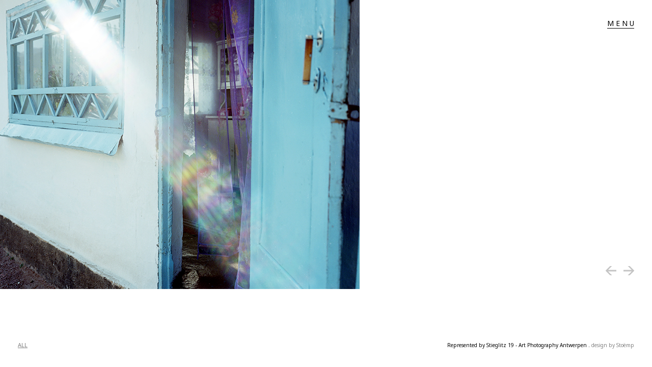

--- FILE ---
content_type: text/html; charset=UTF-8
request_url: https://laragasparotto.com/projects/works-20112016/?slide=3
body_size: 5430
content:
<!doctype html>
<html lang="en-US" class="no-js">
	<head>
		<meta charset="UTF-8">
		<title>Rivages - Lara Gasparotto</title>

		<link href="//www.google-analytics.com" rel="dns-prefetch">
		<link href="https://laragasparotto.com/wp-content/themes/lara/assets/img/favicon.png" rel="shortcut icon">

		<meta http-equiv="X-UA-Compatible" content="IE=edge,chrome=1">
		<meta name="viewport" content="width=device-width, initial-scale=1.0">

		<meta name='robots' content='index, follow, max-image-preview:large, max-snippet:-1, max-video-preview:-1' />

	<!-- This site is optimized with the Yoast SEO plugin v20.2.1 - https://yoast.com/wordpress/plugins/seo/ -->
	<link rel="canonical" href="https://laragasparotto.com/projects/works-20112016/" />
	<meta property="og:locale" content="en_US" />
	<meta property="og:type" content="article" />
	<meta property="og:title" content="Rivages - Lara Gasparotto" />
	<meta property="og:url" content="https://laragasparotto.com/projects/works-20112016/" />
	<meta property="og:site_name" content="Lara Gasparotto" />
	<meta property="article:modified_time" content="2020-12-23T07:30:08+00:00" />
	<meta name="twitter:card" content="summary_large_image" />
	<script type="application/ld+json" class="yoast-schema-graph">{"@context":"https://schema.org","@graph":[{"@type":"WebPage","@id":"https://laragasparotto.com/projects/works-20112016/","url":"https://laragasparotto.com/projects/works-20112016/","name":"Rivages - Lara Gasparotto","isPartOf":{"@id":"https://laragasparotto.com/#website"},"datePublished":"2019-12-16T16:40:55+00:00","dateModified":"2020-12-23T07:30:08+00:00","breadcrumb":{"@id":"https://laragasparotto.com/projects/works-20112016/#breadcrumb"},"inLanguage":"en-US","potentialAction":[{"@type":"ReadAction","target":["https://laragasparotto.com/projects/works-20112016/"]}]},{"@type":"BreadcrumbList","@id":"https://laragasparotto.com/projects/works-20112016/#breadcrumb","itemListElement":[{"@type":"ListItem","position":1,"name":"Home","item":"https://laragasparotto.com/"},{"@type":"ListItem","position":2,"name":"Projects","item":"https://laragasparotto.com/projects/"},{"@type":"ListItem","position":3,"name":"Rivages"}]},{"@type":"WebSite","@id":"https://laragasparotto.com/#website","url":"https://laragasparotto.com/","name":"Lara Gasparotto","description":"","potentialAction":[{"@type":"SearchAction","target":{"@type":"EntryPoint","urlTemplate":"https://laragasparotto.com/?s={search_term_string}"},"query-input":"required name=search_term_string"}],"inLanguage":"en-US"}]}</script>
	<!-- / Yoast SEO plugin. -->


<script type="text/javascript">
window._wpemojiSettings = {"baseUrl":"https:\/\/s.w.org\/images\/core\/emoji\/14.0.0\/72x72\/","ext":".png","svgUrl":"https:\/\/s.w.org\/images\/core\/emoji\/14.0.0\/svg\/","svgExt":".svg","source":{"concatemoji":"https:\/\/laragasparotto.com\/wp-includes\/js\/wp-emoji-release.min.js?ver=6.1.9"}};
/*! This file is auto-generated */
!function(e,a,t){var n,r,o,i=a.createElement("canvas"),p=i.getContext&&i.getContext("2d");function s(e,t){var a=String.fromCharCode,e=(p.clearRect(0,0,i.width,i.height),p.fillText(a.apply(this,e),0,0),i.toDataURL());return p.clearRect(0,0,i.width,i.height),p.fillText(a.apply(this,t),0,0),e===i.toDataURL()}function c(e){var t=a.createElement("script");t.src=e,t.defer=t.type="text/javascript",a.getElementsByTagName("head")[0].appendChild(t)}for(o=Array("flag","emoji"),t.supports={everything:!0,everythingExceptFlag:!0},r=0;r<o.length;r++)t.supports[o[r]]=function(e){if(p&&p.fillText)switch(p.textBaseline="top",p.font="600 32px Arial",e){case"flag":return s([127987,65039,8205,9895,65039],[127987,65039,8203,9895,65039])?!1:!s([55356,56826,55356,56819],[55356,56826,8203,55356,56819])&&!s([55356,57332,56128,56423,56128,56418,56128,56421,56128,56430,56128,56423,56128,56447],[55356,57332,8203,56128,56423,8203,56128,56418,8203,56128,56421,8203,56128,56430,8203,56128,56423,8203,56128,56447]);case"emoji":return!s([129777,127995,8205,129778,127999],[129777,127995,8203,129778,127999])}return!1}(o[r]),t.supports.everything=t.supports.everything&&t.supports[o[r]],"flag"!==o[r]&&(t.supports.everythingExceptFlag=t.supports.everythingExceptFlag&&t.supports[o[r]]);t.supports.everythingExceptFlag=t.supports.everythingExceptFlag&&!t.supports.flag,t.DOMReady=!1,t.readyCallback=function(){t.DOMReady=!0},t.supports.everything||(n=function(){t.readyCallback()},a.addEventListener?(a.addEventListener("DOMContentLoaded",n,!1),e.addEventListener("load",n,!1)):(e.attachEvent("onload",n),a.attachEvent("onreadystatechange",function(){"complete"===a.readyState&&t.readyCallback()})),(e=t.source||{}).concatemoji?c(e.concatemoji):e.wpemoji&&e.twemoji&&(c(e.twemoji),c(e.wpemoji)))}(window,document,window._wpemojiSettings);
</script>
<style type="text/css">
img.wp-smiley,
img.emoji {
	display: inline !important;
	border: none !important;
	box-shadow: none !important;
	height: 1em !important;
	width: 1em !important;
	margin: 0 0.07em !important;
	vertical-align: -0.1em !important;
	background: none !important;
	padding: 0 !important;
}
</style>
	<link rel='stylesheet' id='wp-block-library-css' href='https://laragasparotto.com/wp-includes/css/dist/block-library/style.min.css?ver=6.1.9' media='all' />
<link rel='stylesheet' id='classic-theme-styles-css' href='https://laragasparotto.com/wp-includes/css/classic-themes.min.css?ver=1' media='all' />
<style id='global-styles-inline-css' type='text/css'>
body{--wp--preset--color--black: #000000;--wp--preset--color--cyan-bluish-gray: #abb8c3;--wp--preset--color--white: #ffffff;--wp--preset--color--pale-pink: #f78da7;--wp--preset--color--vivid-red: #cf2e2e;--wp--preset--color--luminous-vivid-orange: #ff6900;--wp--preset--color--luminous-vivid-amber: #fcb900;--wp--preset--color--light-green-cyan: #7bdcb5;--wp--preset--color--vivid-green-cyan: #00d084;--wp--preset--color--pale-cyan-blue: #8ed1fc;--wp--preset--color--vivid-cyan-blue: #0693e3;--wp--preset--color--vivid-purple: #9b51e0;--wp--preset--gradient--vivid-cyan-blue-to-vivid-purple: linear-gradient(135deg,rgba(6,147,227,1) 0%,rgb(155,81,224) 100%);--wp--preset--gradient--light-green-cyan-to-vivid-green-cyan: linear-gradient(135deg,rgb(122,220,180) 0%,rgb(0,208,130) 100%);--wp--preset--gradient--luminous-vivid-amber-to-luminous-vivid-orange: linear-gradient(135deg,rgba(252,185,0,1) 0%,rgba(255,105,0,1) 100%);--wp--preset--gradient--luminous-vivid-orange-to-vivid-red: linear-gradient(135deg,rgba(255,105,0,1) 0%,rgb(207,46,46) 100%);--wp--preset--gradient--very-light-gray-to-cyan-bluish-gray: linear-gradient(135deg,rgb(238,238,238) 0%,rgb(169,184,195) 100%);--wp--preset--gradient--cool-to-warm-spectrum: linear-gradient(135deg,rgb(74,234,220) 0%,rgb(151,120,209) 20%,rgb(207,42,186) 40%,rgb(238,44,130) 60%,rgb(251,105,98) 80%,rgb(254,248,76) 100%);--wp--preset--gradient--blush-light-purple: linear-gradient(135deg,rgb(255,206,236) 0%,rgb(152,150,240) 100%);--wp--preset--gradient--blush-bordeaux: linear-gradient(135deg,rgb(254,205,165) 0%,rgb(254,45,45) 50%,rgb(107,0,62) 100%);--wp--preset--gradient--luminous-dusk: linear-gradient(135deg,rgb(255,203,112) 0%,rgb(199,81,192) 50%,rgb(65,88,208) 100%);--wp--preset--gradient--pale-ocean: linear-gradient(135deg,rgb(255,245,203) 0%,rgb(182,227,212) 50%,rgb(51,167,181) 100%);--wp--preset--gradient--electric-grass: linear-gradient(135deg,rgb(202,248,128) 0%,rgb(113,206,126) 100%);--wp--preset--gradient--midnight: linear-gradient(135deg,rgb(2,3,129) 0%,rgb(40,116,252) 100%);--wp--preset--duotone--dark-grayscale: url('#wp-duotone-dark-grayscale');--wp--preset--duotone--grayscale: url('#wp-duotone-grayscale');--wp--preset--duotone--purple-yellow: url('#wp-duotone-purple-yellow');--wp--preset--duotone--blue-red: url('#wp-duotone-blue-red');--wp--preset--duotone--midnight: url('#wp-duotone-midnight');--wp--preset--duotone--magenta-yellow: url('#wp-duotone-magenta-yellow');--wp--preset--duotone--purple-green: url('#wp-duotone-purple-green');--wp--preset--duotone--blue-orange: url('#wp-duotone-blue-orange');--wp--preset--font-size--small: 13px;--wp--preset--font-size--medium: 20px;--wp--preset--font-size--large: 36px;--wp--preset--font-size--x-large: 42px;--wp--preset--spacing--20: 0.44rem;--wp--preset--spacing--30: 0.67rem;--wp--preset--spacing--40: 1rem;--wp--preset--spacing--50: 1.5rem;--wp--preset--spacing--60: 2.25rem;--wp--preset--spacing--70: 3.38rem;--wp--preset--spacing--80: 5.06rem;}:where(.is-layout-flex){gap: 0.5em;}body .is-layout-flow > .alignleft{float: left;margin-inline-start: 0;margin-inline-end: 2em;}body .is-layout-flow > .alignright{float: right;margin-inline-start: 2em;margin-inline-end: 0;}body .is-layout-flow > .aligncenter{margin-left: auto !important;margin-right: auto !important;}body .is-layout-constrained > .alignleft{float: left;margin-inline-start: 0;margin-inline-end: 2em;}body .is-layout-constrained > .alignright{float: right;margin-inline-start: 2em;margin-inline-end: 0;}body .is-layout-constrained > .aligncenter{margin-left: auto !important;margin-right: auto !important;}body .is-layout-constrained > :where(:not(.alignleft):not(.alignright):not(.alignfull)){max-width: var(--wp--style--global--content-size);margin-left: auto !important;margin-right: auto !important;}body .is-layout-constrained > .alignwide{max-width: var(--wp--style--global--wide-size);}body .is-layout-flex{display: flex;}body .is-layout-flex{flex-wrap: wrap;align-items: center;}body .is-layout-flex > *{margin: 0;}:where(.wp-block-columns.is-layout-flex){gap: 2em;}.has-black-color{color: var(--wp--preset--color--black) !important;}.has-cyan-bluish-gray-color{color: var(--wp--preset--color--cyan-bluish-gray) !important;}.has-white-color{color: var(--wp--preset--color--white) !important;}.has-pale-pink-color{color: var(--wp--preset--color--pale-pink) !important;}.has-vivid-red-color{color: var(--wp--preset--color--vivid-red) !important;}.has-luminous-vivid-orange-color{color: var(--wp--preset--color--luminous-vivid-orange) !important;}.has-luminous-vivid-amber-color{color: var(--wp--preset--color--luminous-vivid-amber) !important;}.has-light-green-cyan-color{color: var(--wp--preset--color--light-green-cyan) !important;}.has-vivid-green-cyan-color{color: var(--wp--preset--color--vivid-green-cyan) !important;}.has-pale-cyan-blue-color{color: var(--wp--preset--color--pale-cyan-blue) !important;}.has-vivid-cyan-blue-color{color: var(--wp--preset--color--vivid-cyan-blue) !important;}.has-vivid-purple-color{color: var(--wp--preset--color--vivid-purple) !important;}.has-black-background-color{background-color: var(--wp--preset--color--black) !important;}.has-cyan-bluish-gray-background-color{background-color: var(--wp--preset--color--cyan-bluish-gray) !important;}.has-white-background-color{background-color: var(--wp--preset--color--white) !important;}.has-pale-pink-background-color{background-color: var(--wp--preset--color--pale-pink) !important;}.has-vivid-red-background-color{background-color: var(--wp--preset--color--vivid-red) !important;}.has-luminous-vivid-orange-background-color{background-color: var(--wp--preset--color--luminous-vivid-orange) !important;}.has-luminous-vivid-amber-background-color{background-color: var(--wp--preset--color--luminous-vivid-amber) !important;}.has-light-green-cyan-background-color{background-color: var(--wp--preset--color--light-green-cyan) !important;}.has-vivid-green-cyan-background-color{background-color: var(--wp--preset--color--vivid-green-cyan) !important;}.has-pale-cyan-blue-background-color{background-color: var(--wp--preset--color--pale-cyan-blue) !important;}.has-vivid-cyan-blue-background-color{background-color: var(--wp--preset--color--vivid-cyan-blue) !important;}.has-vivid-purple-background-color{background-color: var(--wp--preset--color--vivid-purple) !important;}.has-black-border-color{border-color: var(--wp--preset--color--black) !important;}.has-cyan-bluish-gray-border-color{border-color: var(--wp--preset--color--cyan-bluish-gray) !important;}.has-white-border-color{border-color: var(--wp--preset--color--white) !important;}.has-pale-pink-border-color{border-color: var(--wp--preset--color--pale-pink) !important;}.has-vivid-red-border-color{border-color: var(--wp--preset--color--vivid-red) !important;}.has-luminous-vivid-orange-border-color{border-color: var(--wp--preset--color--luminous-vivid-orange) !important;}.has-luminous-vivid-amber-border-color{border-color: var(--wp--preset--color--luminous-vivid-amber) !important;}.has-light-green-cyan-border-color{border-color: var(--wp--preset--color--light-green-cyan) !important;}.has-vivid-green-cyan-border-color{border-color: var(--wp--preset--color--vivid-green-cyan) !important;}.has-pale-cyan-blue-border-color{border-color: var(--wp--preset--color--pale-cyan-blue) !important;}.has-vivid-cyan-blue-border-color{border-color: var(--wp--preset--color--vivid-cyan-blue) !important;}.has-vivid-purple-border-color{border-color: var(--wp--preset--color--vivid-purple) !important;}.has-vivid-cyan-blue-to-vivid-purple-gradient-background{background: var(--wp--preset--gradient--vivid-cyan-blue-to-vivid-purple) !important;}.has-light-green-cyan-to-vivid-green-cyan-gradient-background{background: var(--wp--preset--gradient--light-green-cyan-to-vivid-green-cyan) !important;}.has-luminous-vivid-amber-to-luminous-vivid-orange-gradient-background{background: var(--wp--preset--gradient--luminous-vivid-amber-to-luminous-vivid-orange) !important;}.has-luminous-vivid-orange-to-vivid-red-gradient-background{background: var(--wp--preset--gradient--luminous-vivid-orange-to-vivid-red) !important;}.has-very-light-gray-to-cyan-bluish-gray-gradient-background{background: var(--wp--preset--gradient--very-light-gray-to-cyan-bluish-gray) !important;}.has-cool-to-warm-spectrum-gradient-background{background: var(--wp--preset--gradient--cool-to-warm-spectrum) !important;}.has-blush-light-purple-gradient-background{background: var(--wp--preset--gradient--blush-light-purple) !important;}.has-blush-bordeaux-gradient-background{background: var(--wp--preset--gradient--blush-bordeaux) !important;}.has-luminous-dusk-gradient-background{background: var(--wp--preset--gradient--luminous-dusk) !important;}.has-pale-ocean-gradient-background{background: var(--wp--preset--gradient--pale-ocean) !important;}.has-electric-grass-gradient-background{background: var(--wp--preset--gradient--electric-grass) !important;}.has-midnight-gradient-background{background: var(--wp--preset--gradient--midnight) !important;}.has-small-font-size{font-size: var(--wp--preset--font-size--small) !important;}.has-medium-font-size{font-size: var(--wp--preset--font-size--medium) !important;}.has-large-font-size{font-size: var(--wp--preset--font-size--large) !important;}.has-x-large-font-size{font-size: var(--wp--preset--font-size--x-large) !important;}
.wp-block-navigation a:where(:not(.wp-element-button)){color: inherit;}
:where(.wp-block-columns.is-layout-flex){gap: 2em;}
.wp-block-pullquote{font-size: 1.5em;line-height: 1.6;}
</style>
<link rel='stylesheet' id='style-css' href='https://laragasparotto.com/wp-content/themes/lara/assets/css/main.css' media='all' />
<link rel="https://api.w.org/" href="https://laragasparotto.com/wp-json/" /><link rel="alternate" type="application/json+oembed" href="https://laragasparotto.com/wp-json/oembed/1.0/embed?url=https%3A%2F%2Flaragasparotto.com%2Fprojects%2Fworks-20112016%2F" />
<link rel="alternate" type="text/xml+oembed" href="https://laragasparotto.com/wp-json/oembed/1.0/embed?url=https%3A%2F%2Flaragasparotto.com%2Fprojects%2Fworks-20112016%2F&#038;format=xml" />
<link rel="icon" href="https://laragasparotto.com/wp-content/uploads/2019/11/cropped-03-32x32.jpg" sizes="32x32" />
<link rel="icon" href="https://laragasparotto.com/wp-content/uploads/2019/11/cropped-03-192x192.jpg" sizes="192x192" />
<link rel="apple-touch-icon" href="https://laragasparotto.com/wp-content/uploads/2019/11/cropped-03-180x180.jpg" />
<meta name="msapplication-TileImage" content="https://laragasparotto.com/wp-content/uploads/2019/11/cropped-03-270x270.jpg" />

	</head>
	<body class="project-template-default single single-project postid-1355 works-20112016">

		<div class="wrapper">
			<header>				<div class="menu"><a href="#" class="open"><em>M e n u</em><span class="first"></span><span></span><span class="last"></span></a>
					<nav><a href="#" class="close"><span></span><span></span>
						<ul><li id="menu-item-37" class="menu-item menu-item-type-post_type menu-item-object-page menu-item-37"><a href="https://laragasparotto.com/about/">About</a></li>
<li id="menu-item-1820" class="menu-item menu-item-type-post_type menu-item-object-page menu-item-1820"><a href="https://laragasparotto.com/cv/">CV</a></li>
<li id="menu-item-564" class="menu-item menu-item-type-post_type menu-item-object-project menu-item-564"><a href="https://laragasparotto.com/projects/solstices/">Solstices</a></li>
<li id="menu-item-1530" class="menu-item menu-item-type-post_type menu-item-object-project current-menu-item menu-item-1530"><a href="https://laragasparotto.com/projects/works-20112016/" aria-current="page">Rivages</a></li>
<li id="menu-item-562" class="menu-item menu-item-type-post_type menu-item-object-project menu-item-562"><a href="https://laragasparotto.com/projects/eve-banks-dniepr/">В Україні</a></li>
<li id="menu-item-561" class="menu-item menu-item-type-post_type menu-item-object-project menu-item-561"><a href="https://laragasparotto.com/projects/looking-vivi-memories-congo-2019/">Looking for Vivi, ville fantôme du Kongo</a></li>
<li id="menu-item-1945" class="menu-item menu-item-type-post_type menu-item-object-project menu-item-1945"><a href="https://laragasparotto.com/projects/selected-commissioned-works/">Selected commissioned works</a></li>
<li id="menu-item-1326" class="menu-item menu-item-type-post_type menu-item-object-page menu-item-1326"><a href="https://laragasparotto.com/books/">Books</a></li>
<li id="menu-item-38" class="menu-item menu-item-type-post_type menu-item-object-page menu-item-38"><a href="https://laragasparotto.com/contact/">Contact</a></li>
</ul>					</nav>
				</div>
			</header>
			<main>




	


			<a href="https://laragasparotto.com/projects/works-20112016/" class="all">All</a>

      <div class="slider photo">

        


					<a><img src="https://laragasparotto.com/wp-content/uploads/2019/12/WORKS20112016_03.jpg" /></a>



				


					<a><img src="https://laragasparotto.com/wp-content/uploads/2019/12/WORKS20112016_04.jpg" /></a>



				


					<a><img src="https://laragasparotto.com/wp-content/uploads/2019/12/WORKS20112016_05.jpg" /></a>



				


					<a><img src="https://laragasparotto.com/wp-content/uploads/2019/12/WORKS20112016_06.jpg" /></a>



				


					<a><img src="https://laragasparotto.com/wp-content/uploads/2019/12/WORKS20112016_07.jpg" /></a>



				


					<a><img src="https://laragasparotto.com/wp-content/uploads/2019/12/WORKS20112016_08.jpg" /></a>



				


					<a><img src="https://laragasparotto.com/wp-content/uploads/2019/12/WORKS20112016_09.jpg" /></a>



				


					<a><img src="https://laragasparotto.com/wp-content/uploads/2019/12/WORKS20112016_10.jpg" /></a>



				


					<a><img src="https://laragasparotto.com/wp-content/uploads/2019/12/WORKS20112016_11.jpg" /></a>



				


					<a><img src="https://laragasparotto.com/wp-content/uploads/2019/12/WORKS20112016_12.jpg" /></a>



				


					<a><img src="https://laragasparotto.com/wp-content/uploads/2019/12/WORKS20112016_13a.jpg" /></a>



				


					<a><img src="https://laragasparotto.com/wp-content/uploads/2019/12/WORKS20112016_14.jpg" /></a>



				


					<a><img src="https://laragasparotto.com/wp-content/uploads/2019/12/WORKS20112016_15.jpg" /></a>



				


					<a><img src="https://laragasparotto.com/wp-content/uploads/2019/12/WORKS20112016_16.jpg" /></a>



				


					<a><img src="https://laragasparotto.com/wp-content/uploads/2019/12/WORKS20112016_17.jpg" /></a>



				


					<a><img src="https://laragasparotto.com/wp-content/uploads/2019/12/WORKS20112016_18b.jpg" /></a>



				


					<a><img src="https://laragasparotto.com/wp-content/uploads/2019/12/WORKS20112016_19.jpg" /></a>



				


					<a><img src="https://laragasparotto.com/wp-content/uploads/2019/12/WORKS20112016_20.jpg" /></a>



				


					<a><img src="https://laragasparotto.com/wp-content/uploads/2019/12/WORKS20112016_21.jpg" /></a>



				


					<a><img src="https://laragasparotto.com/wp-content/uploads/2019/12/WORKS20112016_22.jpg" /></a>



				


					<a><img src="https://laragasparotto.com/wp-content/uploads/2019/12/WORKS20112016_23.jpg" /></a>



				


					<a><img src="https://laragasparotto.com/wp-content/uploads/2019/12/WORKS20112016_24.jpg" /></a>



				


					<a><img src="https://laragasparotto.com/wp-content/uploads/2019/12/WORKS20112016_25.jpg" /></a>



				


					<a><img src="https://laragasparotto.com/wp-content/uploads/2019/12/WORKS20112016_26.jpg" /></a>



				


					<a><img src="https://laragasparotto.com/wp-content/uploads/2019/12/WORKS20112016_27.jpg" /></a>



				


					<a><img src="https://laragasparotto.com/wp-content/uploads/2019/12/WORKS20112016_28.jpg" /></a>



				


					<a><img src="https://laragasparotto.com/wp-content/uploads/2019/12/WORKS20112016_29.jpg" /></a>



				


					<a><img src="https://laragasparotto.com/wp-content/uploads/2019/12/WORKS20112016_30b.jpg" /></a>



				


					<a><img src="https://laragasparotto.com/wp-content/uploads/2019/12/WORKS20112016_31b.jpg" /></a>



				


					<a><img src="https://laragasparotto.com/wp-content/uploads/2019/12/WORKS20112016_32.jpg" /></a>



				


					<a><img src="https://laragasparotto.com/wp-content/uploads/2019/12/WORKS20112016_33.jpg" /></a>



				


					<a><img src="https://laragasparotto.com/wp-content/uploads/2019/12/WORKS20112016_34.jpg" /></a>



				


					<a><img src="https://laragasparotto.com/wp-content/uploads/2019/12/WORKS20112016_35.jpg" /></a>



				


					<a><img src="https://laragasparotto.com/wp-content/uploads/2019/12/WORKS20112016_36.jpg" /></a>



				


					<a><img src="https://laragasparotto.com/wp-content/uploads/2019/12/WORKS20112016_37.jpg" /></a>



				


					<a><img src="https://laragasparotto.com/wp-content/uploads/2019/12/WORKS20112016_39.jpg" /></a>



				


					<a><img src="https://laragasparotto.com/wp-content/uploads/2019/12/WORKS20112016_40.jpg" /></a>



				


					<a><img src="https://laragasparotto.com/wp-content/uploads/2019/12/WORKS20112016_41.jpg" /></a>



				


					<a><img src="https://laragasparotto.com/wp-content/uploads/2019/12/WORKS20112016_42.jpg" /></a>



				


					<a><img src="https://laragasparotto.com/wp-content/uploads/2019/12/WORKS20112016_43.jpg" /></a>



				


					<a><img src="https://laragasparotto.com/wp-content/uploads/2019/12/WORKS20112016_44.jpg" /></a>



				


					<a><img src="https://laragasparotto.com/wp-content/uploads/2019/12/WORKS20112016_45.jpg" /></a>



				


					<a><img src="https://laragasparotto.com/wp-content/uploads/2019/12/WORKS20112016_46.jpg" /></a>



				


					<a><img src="https://laragasparotto.com/wp-content/uploads/2019/12/WORKS20112016_47.jpg" /></a>



				


					<a><img src="https://laragasparotto.com/wp-content/uploads/2019/12/WORKS20112016_48.jpg" /></a>



				


					<a><img src="https://laragasparotto.com/wp-content/uploads/2019/12/WORKS20112016_49.jpg" /></a>



				


					<a><img src="https://laragasparotto.com/wp-content/uploads/2019/12/WORKS20112016_50.jpg" /></a>



				


					<a><img src="https://laragasparotto.com/wp-content/uploads/2019/12/WORKS20112016_51.jpg" /></a>



				


					<a><img src="https://laragasparotto.com/wp-content/uploads/2019/12/WORKS20112016_52.jpg" /></a>



				


					<a><img src="https://laragasparotto.com/wp-content/uploads/2019/12/WORKS20112016_53.jpg" /></a>



				


					<a><img src="https://laragasparotto.com/wp-content/uploads/2019/12/WORKS20112016_54.jpg" /></a>



				


					<a><img src="https://laragasparotto.com/wp-content/uploads/2019/12/WORKS20112016_55.jpg" /></a>



				


					<a><img src="https://laragasparotto.com/wp-content/uploads/2019/12/WORKS20112016_56.jpg" /></a>



				


					<a><img src="https://laragasparotto.com/wp-content/uploads/2019/12/WORKS20112016_57.jpg" /></a>



				


					<a><img src="https://laragasparotto.com/wp-content/uploads/2019/12/WORKS20112016_58b.jpg" /></a>



				


					<a><img src="https://laragasparotto.com/wp-content/uploads/2019/12/WORKS20112016_59.jpg" /></a>



				


					<a><img src="https://laragasparotto.com/wp-content/uploads/2019/12/WORKS20112016_60.jpg" /></a>



				


					<a><img src="https://laragasparotto.com/wp-content/uploads/2019/12/WORKS20112016_61.jpg" /></a>



				


					<a><img src="https://laragasparotto.com/wp-content/uploads/2019/12/WORKS20112016_62.jpg" /></a>



				


					<a><img src="https://laragasparotto.com/wp-content/uploads/2019/12/WORKS20112016_63.jpg" /></a>



				


					<a><img src="https://laragasparotto.com/wp-content/uploads/2019/12/WORKS20112016_64.jpg" /></a>



				


					<a><img src="https://laragasparotto.com/wp-content/uploads/2019/12/WORKS20112016_65.jpg" /></a>



				


					<a><img src="https://laragasparotto.com/wp-content/uploads/2019/12/WORKS20112016_66.jpg" /></a>



				


					<a><img src="https://laragasparotto.com/wp-content/uploads/2019/12/WORKS20112016_67.jpg" /></a>



				


					<a><img src="https://laragasparotto.com/wp-content/uploads/2019/12/WORKS20112016_68.jpg" /></a>



				


					<a><img src="https://laragasparotto.com/wp-content/uploads/2019/12/WORKS20112016_69.jpg" /></a>



				


					<a><img src="https://laragasparotto.com/wp-content/uploads/2019/12/WORKS20112016_70.jpg" /></a>



				


					<a><img src="https://laragasparotto.com/wp-content/uploads/2019/12/WORKS20112016_71.jpg" /></a>



				


					<a><img src="https://laragasparotto.com/wp-content/uploads/2019/12/WORKS20112016_72.jpg" /></a>



				


					<a><img src="https://laragasparotto.com/wp-content/uploads/2019/12/WORKS20112016_73.jpg" /></a>



				


					<a><img src="https://laragasparotto.com/wp-content/uploads/2019/12/WORKS20112016_73b.jpg" /></a>



				


					<a><img src="https://laragasparotto.com/wp-content/uploads/2019/12/WORKS20112016_74.jpg" /></a>



				


					<a><img src="https://laragasparotto.com/wp-content/uploads/2019/12/WORKS20112016_75.jpg" /></a>



				


					<a><img src="https://laragasparotto.com/wp-content/uploads/2019/12/WORKS20112016_76.jpg" /></a>



				


					<a><img src="https://laragasparotto.com/wp-content/uploads/2019/12/WORKS20112016_78.jpg" /></a>



				


					<a><img src="https://laragasparotto.com/wp-content/uploads/2019/12/WORKS20112016_79.jpg" /></a>



				


					<a><img src="https://laragasparotto.com/wp-content/uploads/2019/12/WORKS20112016_80b.jpg" /></a>



				


					<a><img src="https://laragasparotto.com/wp-content/uploads/2019/12/WORKS20112016_81.jpg" /></a>



				


					<a><img src="https://laragasparotto.com/wp-content/uploads/2019/12/WORKS20112016_82.jpg" /></a>



				


					<a><img src="https://laragasparotto.com/wp-content/uploads/2019/12/WORKS20112016_83.jpg" /></a>



				


					<a><img src="https://laragasparotto.com/wp-content/uploads/2019/12/WORKS20112016_84.jpg" /></a>



				


					<a><img src="https://laragasparotto.com/wp-content/uploads/2019/12/WORKS20112016_85.jpg" /></a>



				


					<a><img src="https://laragasparotto.com/wp-content/uploads/2019/12/WORKS20112016_86.jpg" /></a>



				


					<a><img src="https://laragasparotto.com/wp-content/uploads/2019/12/WORKS20112016_87.jpg" /></a>



				


					<a><img src="https://laragasparotto.com/wp-content/uploads/2019/12/WORKS20112016_88.jpg" /></a>



				


					<a><img src="https://laragasparotto.com/wp-content/uploads/2019/12/WORKS20112016_89.jpg" /></a>



				


					<a><img src="https://laragasparotto.com/wp-content/uploads/2019/12/WORKS20112016_90.jpg" /></a>



				


					<a><img src="https://laragasparotto.com/wp-content/uploads/2019/12/WORKS20112016_91.jpg" /></a>



				


					<a><img src="https://laragasparotto.com/wp-content/uploads/2019/12/WORKS20112016_92.jpg" /></a>



				


					<a><img src="https://laragasparotto.com/wp-content/uploads/2019/12/WORKS20112016_93.jpg" /></a>



				


					<a><img src="https://laragasparotto.com/wp-content/uploads/2019/12/WORKS20112016_94.jpg" /></a>



				


					<a><img src="https://laragasparotto.com/wp-content/uploads/2019/12/WORKS20112016_95.jpg" /></a>



				


					<a><img src="https://laragasparotto.com/wp-content/uploads/2019/12/WORKS20112016_95b.jpg" /></a>



				


					<a><img src="https://laragasparotto.com/wp-content/uploads/2019/12/WORKS20112016_96.jpg" /></a>



				


					<a><img src="https://laragasparotto.com/wp-content/uploads/2019/12/WORKS20112016_97.jpg" /></a>



				


					<a><img src="https://laragasparotto.com/wp-content/uploads/2019/12/WORKS20112016_98.jpg" /></a>



				


					<a><img src="https://laragasparotto.com/wp-content/uploads/2019/12/WORKS20112016_99.jpg" /></a>



				


					<a><img src="https://laragasparotto.com/wp-content/uploads/2019/12/WORKS20112016_100.jpg" /></a>



				


					<a><img src="https://laragasparotto.com/wp-content/uploads/2019/12/WORKS20112016_101.jpg" /></a>



				


					<a><img src="https://laragasparotto.com/wp-content/uploads/2019/12/WORKS20112016_102.jpg" /></a>



				


					<a><img src="https://laragasparotto.com/wp-content/uploads/2019/12/WORKS20112016_103.jpg" /></a>



				


					<a><img src="https://laragasparotto.com/wp-content/uploads/2019/12/WORKS20112016_104.jpg" /></a>



				


					<a><img src="https://laragasparotto.com/wp-content/uploads/2019/12/WORKS20112016_105.jpg" /></a>



				


					<a><img src="https://laragasparotto.com/wp-content/uploads/2019/12/WORKS20112016_106.jpg" /></a>



				


					<a><img src="https://laragasparotto.com/wp-content/uploads/2019/12/WORKS20112016_107.jpg" /></a>



				


					<a><img src="https://laragasparotto.com/wp-content/uploads/2019/12/WORKS20112016_108.jpg" /></a>



				


					<a><img src="https://laragasparotto.com/wp-content/uploads/2019/12/WORKS20112016_109.jpg" /></a>



				


					<a><img src="https://laragasparotto.com/wp-content/uploads/2019/12/WORKS20112016_110.jpg" /></a>



				


					<a><img src="https://laragasparotto.com/wp-content/uploads/2019/12/WORKS20112016_111.jpg" /></a>



				


					<a><img src="https://laragasparotto.com/wp-content/uploads/2019/12/WORKS20112016_112.jpg" /></a>



				


					<a><img src="https://laragasparotto.com/wp-content/uploads/2019/12/WORKS20112016_113.jpg" /></a>



				


					<a><img src="https://laragasparotto.com/wp-content/uploads/2019/12/WORKS20112016_114.jpg" /></a>



				


					<a><img src="https://laragasparotto.com/wp-content/uploads/2019/12/WORKS20112016_115.jpg" /></a>



				


					<a><img src="https://laragasparotto.com/wp-content/uploads/2019/12/WORKS20112016_116.jpg" /></a>



				


					<a><img src="https://laragasparotto.com/wp-content/uploads/2019/12/WORKS20112016_117.jpg" /></a>



				


					<a><img src="https://laragasparotto.com/wp-content/uploads/2019/12/WORKS20112016_118.jpg" /></a>



				


					<a><img src="https://laragasparotto.com/wp-content/uploads/2019/12/WORKS20112016_119.jpg" /></a>



				


					<a><img src="https://laragasparotto.com/wp-content/uploads/2019/12/WORKS20112016_120.jpg" /></a>



				


					<a><img src="https://laragasparotto.com/wp-content/uploads/2019/12/WORKS20112016_121.jpg" /></a>



				


					<a><img src="https://laragasparotto.com/wp-content/uploads/2019/12/WORKS20112016_122.jpg" /></a>



				


					<a><img src="https://laragasparotto.com/wp-content/uploads/2019/12/WORKS20112016_123.jpg" /></a>



				


					<a><img src="https://laragasparotto.com/wp-content/uploads/2019/12/WORKS20112016_124.jpg" /></a>



				


					<a><img src="https://laragasparotto.com/wp-content/uploads/2019/12/WORKS20112016_125.jpg" /></a>



				


					<a><img src="https://laragasparotto.com/wp-content/uploads/2019/12/WORKS20112016_126.jpg" /></a>



				


					<a><img src="https://laragasparotto.com/wp-content/uploads/2019/12/WORKS20112016_126b.jpg" /></a>



				


					<a><img src="https://laragasparotto.com/wp-content/uploads/2019/12/WORKS20112016_127.jpg" /></a>



				


					<a><img src="https://laragasparotto.com/wp-content/uploads/2019/12/WORKS20112016_128.jpg" /></a>



				


					<a><img src="https://laragasparotto.com/wp-content/uploads/2019/12/WORKS20112016_129.jpg" /></a>



				


					<a><img src="https://laragasparotto.com/wp-content/uploads/2019/12/WORKS20112016_131.jpg" /></a>



				


					<a><img src="https://laragasparotto.com/wp-content/uploads/2019/12/WORKS20112016_132.jpg" /></a>



				


					<a><img src="https://laragasparotto.com/wp-content/uploads/2019/12/WORKS20112016_133b.jpg" /></a>



				


					<a><img src="https://laragasparotto.com/wp-content/uploads/2019/12/WORKS20112016_134.jpg" /></a>



				


					<a><img src="https://laragasparotto.com/wp-content/uploads/2019/12/WORKS20112016_136.jpg" /></a>



				


					<a><img src="https://laragasparotto.com/wp-content/uploads/2019/12/WORKS20112016_137.jpg" /></a>



				


					<a><img src="https://laragasparotto.com/wp-content/uploads/2019/12/WORKS20112016_138.jpg" /></a>



				


					<a><img src="https://laragasparotto.com/wp-content/uploads/2019/12/WORKS20112016_140.jpg" /></a>



				


					<a><img src="https://laragasparotto.com/wp-content/uploads/2019/12/WORKS20112016_141.jpg" /></a>



				


					<a><img src="https://laragasparotto.com/wp-content/uploads/2019/12/WORKS20112016_142.jpg" /></a>



				


					<a><img src="https://laragasparotto.com/wp-content/uploads/2019/12/WORKS20112016_143.jpg" /></a>



				


					<a><img src="https://laragasparotto.com/wp-content/uploads/2019/12/WORKS20112016_144.jpg" /></a>



				


					<a><img src="https://laragasparotto.com/wp-content/uploads/2019/12/WORKS20112016_145.jpg" /></a>



				


					<a><img src="https://laragasparotto.com/wp-content/uploads/2019/12/WORKS20112016_146.jpg" /></a>



				


					<a><img src="https://laragasparotto.com/wp-content/uploads/2019/12/WORKS20112016_147.jpg" /></a>



				


					<a><img src="https://laragasparotto.com/wp-content/uploads/2019/12/WORKS20112016_148.jpg" /></a>



				


					<a><img src="https://laragasparotto.com/wp-content/uploads/2019/12/WORKS20112016_149.jpg" /></a>



				


					<a><img src="https://laragasparotto.com/wp-content/uploads/2019/12/WORKS20112016_150.jpg" /></a>



				


					<a><img src="https://laragasparotto.com/wp-content/uploads/2019/12/WORKS20112016_151.jpg" /></a>



				


					<a><img src="https://laragasparotto.com/wp-content/uploads/2019/12/WORKS20112016_152.jpg" /></a>



				


					<a><img src="https://laragasparotto.com/wp-content/uploads/2019/12/WORKS20112016_153.jpg" /></a>



				


					<a><img src="https://laragasparotto.com/wp-content/uploads/2019/12/WORKS20112016_155.jpg" /></a>



				


					<a><img src="https://laragasparotto.com/wp-content/uploads/2019/12/WORKS20112016_156.jpg" /></a>



				


					<a><img src="https://laragasparotto.com/wp-content/uploads/2019/12/WORKS20112016_157.jpg" /></a>



				


					<a><img src="https://laragasparotto.com/wp-content/uploads/2019/12/WORKS20112016_158.jpg" /></a>



				


					<a><img src="https://laragasparotto.com/wp-content/uploads/2019/12/WORKS20112016_159.jpg" /></a>



				


					<a><img src="https://laragasparotto.com/wp-content/uploads/2019/12/WORKS20112016_160.jpg" /></a>



				


					<a><img src="https://laragasparotto.com/wp-content/uploads/2019/12/WORKS20112016_161.jpg" /></a>



				


					<a><img src="https://laragasparotto.com/wp-content/uploads/2019/12/WORKS20112016_162.jpg" /></a>



				


					<a><img src="https://laragasparotto.com/wp-content/uploads/2019/12/WORKS20112016_163.jpg" /></a>



				


					<a><img src="https://laragasparotto.com/wp-content/uploads/2019/12/WORKS20112016_164.jpg" /></a>



				


					<a><img src="https://laragasparotto.com/wp-content/uploads/2019/12/WORKS20112016_165.jpg" /></a>



				


					<a><img src="https://laragasparotto.com/wp-content/uploads/2019/12/WORKS20112016_166.jpg" /></a>



				


					<a><img src="https://laragasparotto.com/wp-content/uploads/2019/12/WORKS20112016_167.jpg" /></a>



				


					<a><img src="https://laragasparotto.com/wp-content/uploads/2019/12/WORKS20112016_168.jpg" /></a>



				


					<a><img src="https://laragasparotto.com/wp-content/uploads/2019/12/WORKS20112016_169.jpg" /></a>



				


					<a><img src="https://laragasparotto.com/wp-content/uploads/2019/12/WORKS20112016_170.jpg" /></a>



				


					<a><img src="https://laragasparotto.com/wp-content/uploads/2019/12/WORKS20112016_171.jpg" /></a>



				


					<a><img src="https://laragasparotto.com/wp-content/uploads/2019/12/WORKS20112016_172.jpg" /></a>



				


					<a><img src="https://laragasparotto.com/wp-content/uploads/2019/12/WORKS20112016_173.png" /></a>



				


					<a><img src="https://laragasparotto.com/wp-content/uploads/2019/12/WORKS20112016_174.jpg" /></a>



				


					<a><img src="https://laragasparotto.com/wp-content/uploads/2019/12/WORKS20112016_175.jpg" /></a>



				


					<a><img src="https://laragasparotto.com/wp-content/uploads/2019/12/WORKS20112016_176.jpg" /></a>



				
        


					<a><img src="https://laragasparotto.com/wp-content/uploads/2019/12/WORKS20112016_01.jpg" /></a>



				


					<a><img src="https://laragasparotto.com/wp-content/uploads/2019/12/WORKS20112016_02.jpg" /></a>



				
      </div>



		
		

	
	


		</main>
			<footer>
				<div class="copy">Represented by Stieglitz 19 - Art Photography Antwerpen . <span>design by <a href="http://www.stoempstudio.com" target="_blank">Stoëmp</a></span></div>
			</footer>
		</div>		

		<script type='text/javascript' src='https://laragasparotto.com/wp-content/themes/lara/assets/js/lib.js' id='lib-js'></script>
<script type='text/javascript' src='https://laragasparotto.com/wp-content/themes/lara/assets/js/main.js' id='main-js'></script>
	</body>
</html>
<!--
Performance optimized by Redis Object Cache. Learn more: https://wprediscache.com

Retrieved 21623 objects (524 KB) from Redis using PhpRedis (v5.3.7).
-->

<!--Cached using Nginx-Helper on 2026-01-25 04:03:57. It took 5 queries executed in 0.297 seconds.-->
<!--Visit http://wordpress.org/extend/plugins/nginx-helper/faq/ for more details-->

--- FILE ---
content_type: image/svg+xml
request_url: https://laragasparotto.com/wp-content/themes/lara/assets/img/arrow-slider.svg
body_size: 236
content:
<?xml version="1.0" encoding="utf-8"?>
<!-- Generator: Adobe Illustrator 16.0.2, SVG Export Plug-In . SVG Version: 6.00 Build 0)  -->
<!DOCTYPE svg PUBLIC "-//W3C//DTD SVG 1.1//EN" "http://www.w3.org/Graphics/SVG/1.1/DTD/svg11.dtd">
<svg version="1.1" id="Layer_1" xmlns="http://www.w3.org/2000/svg" xmlns:xlink="http://www.w3.org/1999/xlink" x="0px" y="0px"
	 width="21.32px" height="17.71px" viewBox="0 0 21.32 17.71" enable-background="new 0 0 21.32 17.71" xml:space="preserve">
<polygon fill="#C4C4C4" points="21.32,8.854 12.466,0 8.693,0 16.191,7.429 0,7.429 0,10.258 16.191,10.258 8.693,17.71 
	12.466,17.71 "/>
</svg>


--- FILE ---
content_type: application/javascript; charset=utf8
request_url: https://laragasparotto.com/wp-content/themes/lara/assets/js/main.js
body_size: 121
content:
var APP;

APP = {
  init: function() {
    this.sliders();
    return this.menu();
  },
  resizer: function() {},
  scroller: function() {},
  sliders: function() {
    $('.slider.main').slick({
      autoplay: true,
      fade: true,
      arrows: false,
      pauseOnFocus: false,
      pauseOnHover: false
    });
    $('.slider.photo').slick({
      fade: true,
      initialSlide: $('.slider.photo').find('.first').index()
    });
  },
  menu: function() {
    return $('.menu .open').on('click', function() {
      $('.menu').toggleClass('active');
      return false;
    });
  }
};

(function() {
  APP.init();
  $(window).resize(APP.resizer);
  $(window).scroll(APP.scroller);
})();
